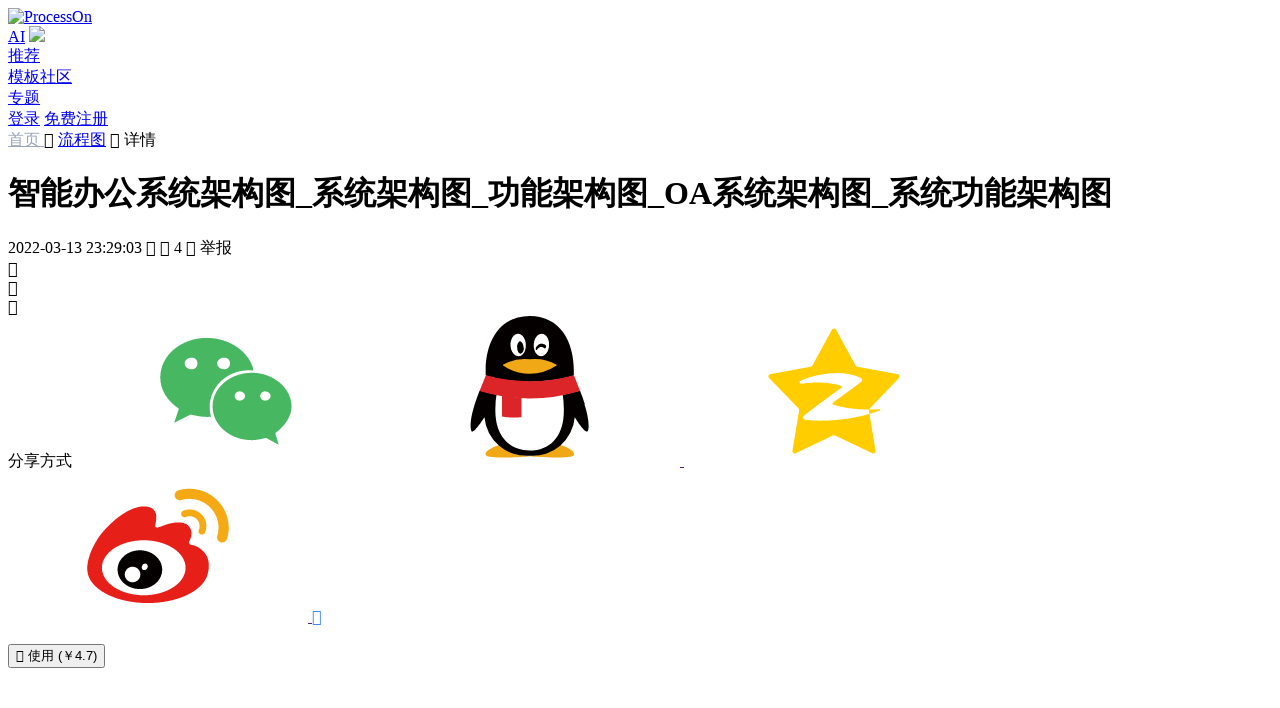

--- FILE ---
content_type: text/html; charset=utf-8
request_url: https://www.processon.com/view/622e0c9b0e3e7407da45a895
body_size: 9885
content:
<!DOCTYPE html><html lang="zh-CN"><head><meta http-equiv="Content-Type" content="text/html; charset=utf-8"><title>智能办公系统架构图_系统架构图_功能架构图_OA系统架构图_系统功能架构图 流程图模板_ProcessOn思维导图、流程图</title><meta content="width=device-width, initial-scale=1, user-scalable=no, minimum-scale=1.0, maximum-scale=1.0" name="viewport"><meta name="applicable-device" content="pc,mobile"><meta http-equiv="Cache-Control" content="no-transform"><meta http-equiv="Cache-Control" content="no-siteapp"><link rel="icon shortcut" href="/public_login/favicon.983368c6.ico" type="image/x-icon"><link rel="stylesheet" href="/public_login/common.63cf2e8a.css"><link rel="canonical" href="https://www.processon.com/view/622e0c9b0e3e7407da45a895">        <meta name="keywords" content="智能办公系统架构图,系统架构图,系统功能架构图,功能架构图,OA系统架构图"><meta name="description" content="智能办公系统架构图、系统架构图、功能架构图、OA系统架构图、系统功能架构图：OA系统总体结构设计技术架构设计最适宜信息管理系统的结构为了满足OA办公系统可扩展性、安全性、系统性、技术的先进性和成熟性、经济性, 系统在总体方案设计时, 将系统划分...">  <link rel="stylesheet" href="/public_login/preview.65a8412a.css"><script></script></head><body>     <link rel="stylesheet" href="/public_login/pcHeader.0fdfd6bf.css"><header class="pc_header"> <div class="n_page_con_center"> <a href="https://www.processon.com/" disableTitle="true" target=""> <img style="margin-top:0;" alt="ProcessOn" original-title="ProcessOn首页" class="logo whiteLogo" src=""> </a> <nav class="tabs"> <div class="free-member tab tab-sub-content"> <a href="https://www.processon.com/ai" disabletitle="true" onmousedown="sessionStorage.setItem('ur_resource', 'po_home')" target="_blank" class="ac-menu ac-on">AI</a> <img class="free-member-hot" src="/public_login/hot_b.70dd3d15.svg"> </div>   <div class="tab"> <a href="https://www.processon.com/popular" data-active="recommend" disabletitle="true" target="" rel="nofollow">推荐</a> </div> <div class="tab"> <a href="https://www.processon.com/template" data-active="template" disabletitle="true" target="">模板社区 </a> </div> <div class="tab"> <a href="https://www.processon.com/topiclist" data-active="special" disabletitle="true" target="">专题</a> </div> </nav> <div class="right-item">  <a disabletitle="true" href="javascript:;" class="btn_main login_btn"><span>登录</span></a> <a disabletitle="true" class="button register_btn" href="javascript:;">免费注册</a> <script>document.querySelector(".login_btn").addEventListener("click",function(){buried_point_fn("setTouchPlace","导航栏_登录"),Util&&"function"==typeof Util.isMobile&&Util.isMobile()?location.href="/login?f=index":window.Util.loginWindow("open",function(){window.location.reload()})}),document.querySelector(".register_btn").addEventListener("click",function(){sessionStorage.setItem("loginPage","register"),Util&&"function"==typeof Util.isMobile&&Util.isMobile()?location.href="/login?f=index":window.Util.loginWindow("open",function(){window.location.reload()})});</script>  </div> </div> </header><script src="/public_login/pcIndex.117076fb.js"></script><script>window.homeTarget="",window.currentHost="";</script>   <link rel="stylesheet" href="/public_login/preview.ad7572f7.css"><main class="main-content">   <div class="breadcrumbs"> <span> <a style="color:#9aa5b8;" href="/" target="_blank">首页 </a> <span class="icons">&#xe971;</span>  <a href="https://www.processon.com/template/flow">流程图</a>  </span><span class="icons">&#xe971; </span>详情</div> <div class="file_head"> <div class="file_head_left"> <div class="file_head_time"> <div class="file_head_time_left"> <h1 class="file_head_title" tem_key="title">智能办公系统架构图_系统架构图_功能架构图_OA系统架构图_系统功能架构图</h1> <span class="left_item">  <span>2022-03-13 23:29:03</span>  </span> <span class="left_item view_count"> <span class="icons">&#xe611;</span> <span class="count left_item_text"></span> </span> <span class="left_item view_clone_count"> <span class="icons">&#xe7bc;</span> <span class="count left_item_text">4</span> </span> <span id="userReport" class="left_item"> <span class="icons">&#xe71a;</span> <span class="left_item_text">举报</span> </span> </div>  <div class="file_head_time_right">  <span class="file_head_right_item like_count"> <span class="file_head_right_item_svg"> <span class="icons">&#xe7b9;</span> <span class="svg" style="display:inline;"></span> </span> <span class="count"></span> </span>     <div class="fav_count file_head_right_item"> <span class="icons">&#xe7b1;</span> <span class="count"></span> </div>   <div class="share_qrcode" style="display:none"></div>  <div style="display:none"><canvas id="poster" class="poster"></canvas></div> <div class="file_head_right_item share white"> <span class="icons">&#xe7e9;</span> <div class="share_alert_box"> <div class="share_alert_pointer"></div> <div class="share_alert"> <span class="shade_label">分享方式</span>  <a class="icons weixin" onclick="chartview_synthesize.maidian('分享-微信');chartview_synthesize.newMaidian('分享-微信');"> <svg class="icon" aria-hidden="true"> <use xlink:href="#icon-weixin4"></use> </svg> </a> <a class="icons qq" onclick="chartview_synthesize.maidian('分享-qq');chartview_synthesize.newMaidian('分享-QQ');" target="_blank" rel="nofollow" href=""> <svg class="icon" aria-hidden="true"> <use xlink:href="#icon-qq2"></use> </svg> </a> <a class="icons qzone" onclick="chartview_synthesize.maidian('分享-空间');chartview_synthesize.newMaidian('分享-QQ空间');" target="_blank" rel="nofollow" href=""> <svg class="icon" aria-hidden="true"> <use xlink:href="#icon-QQkongjian"></use> </svg> </a> <a class="icons weibo" onclick="chartview_synthesize.maidian('分享-微博');chartview_synthesize.newMaidian('分享-微博');" target="_blank" rel="nofollow" href=""> <svg class="icon" aria-hidden="true"> <use xlink:href="#icon-weibo1"></use> </svg> </a> <a style="color:#4386f5" onclick="chartview_synthesize.newMaidian('分享-复制链接');" class="copyurl icons">&#xe77c;</a> <div class="qrCode"><img src=""></div> </div> </div> </div> </div>  </div> </div>  <div class="file_head_right mobileHide">     <button class="button clone_count file_head_right_item main">  <span class="icons">&#xe7bc;</span> <span class="text">使用 (￥4.7)</span> </button>    </div>  </div>  <div class="main_content">   <div class="view_box"> <div class="mind_view"> <iframe src="" frameborder="0"> </iframe> </div> </div>    <div class="intro_box">  <div class="intro_text">智能办公系统架构图、系统架构图、功能架构图、OA系统架构图、系统功能架构图：OA系统总体结构设计技术架构设计最适宜信息管理系统的结构为了满足OA办公系统可扩展性、安全性、系统性、技术的先进性和成熟性、经济性, 系统在总体方案设计时, 将系统划分...</div>  <div class="intro_tags">   <div class="intro_tags_item" onclick="chartview_synthesize.maidian('点击作品标签', '智能办公系统架构图');"> <div>智能办公系统架构图</div> </div>   <div class="intro_tags_item" onclick="chartview_synthesize.maidian('点击作品标签', '系统架构图');"> <div>系统架构图</div> </div>   <div class="intro_tags_item" onclick="chartview_synthesize.maidian('点击作品标签', '系统功能架构图');"> <div>系统功能架构图</div> </div>   <div class="intro_tags_item" onclick="chartview_synthesize.maidian('点击作品标签', '功能架构图');"> <div>功能架构图</div> </div>   <div class="intro_tags_item" onclick="chartview_synthesize.maidian('点击作品标签', 'OA系统架构图');"> <div>OA系统架构图</div> </div>  </div>  </div>   <div class="content_down"> <div class="content_down_left">  <div class="guess_like"> <div class="content_down_title_choose"> <div class="active content_down_butt_item" data-like="like">作者其他创作</div> <div class="content_down_butt_item margin-left-24" data-like="content">大纲/内容</div> </div> <div class="guess_link_dagang"> <div class="intro_text">  <div class="mind_view_outline">   <div class="outline_content">多系统、异构数据融合展示</div>  <div class="outline_content">Vue</div>  <div class="outline_content"></div>  <div class="outline_content">会议管理</div>  <div class="outline_content">终端设备</div>  <div class="outline_content">流程审批</div>  <div class="outline_content">每日要情</div>  <div class="outline_content">电子签章</div>  <div class="outline_content">考勤管理</div>  <div class="outline_content">组织架构</div>  <div class="outline_content">统一门户</div>  <div class="outline_content">Redis 6.25</div>  <div class="outline_content">文档中心</div>  <div class="outline_content">Docker云平台</div>  <div class="outline_content">管理子服务</div>  <div class="outline_content">MQTT</div>  <div class="outline_content">电子邮件</div>  <div class="outline_content">问题发掘、原因分析解决方案</div>  <div class="outline_content">移动端</div>  <div class="outline_content">......</div>  <div class="outline_content">公有云</div>  <div class="outline_content">图片、文件存储</div>  <div class="outline_content">分布式文件系统</div>  <div class="outline_content">档案管理</div>  <div class="outline_content">电脑PC&nbsp;</div>  <div class="outline_content">数据库一主两从</div>  <div class="outline_content">WebSocket</div>  <div class="outline_content">移动APP</div>  <div class="outline_content">权限控制</div>  <div class="outline_content">监控大屏</div>  <div class="outline_content">运行环境</div>  <div class="outline_content">&nbsp; &nbsp;用户层</div>  <div class="outline_content">事实预估、模型预测</div>  <div class="outline_content">考勤打卡</div>  <div class="outline_content">用户管理</div>  <div class="outline_content">即时通讯</div>  <div class="outline_content">MongoDB&nbsp;&nbsp;2.0</div>  <div class="outline_content">服务总线</div>  <div class="outline_content">大数据</div>  <div class="outline_content">数据层</div>  <div class="outline_content">手机APP&nbsp;</div>  <div class="outline_content">公文管理</div>  <div class="outline_content">互联网云服务器</div>  <div class="outline_content">基础服务</div>  <div class="outline_content">服务中心</div>  <div class="outline_content">其他基础服务</div>  <div class="outline_content">巡更棒</div>  <div class="outline_content">业务层</div>  <div class="outline_content">数据应用</div>  <div class="outline_content">Hadoop 2.x</div>  <div class="outline_content">Sping&nbsp;Cloud</div>  <div class="outline_content">Mysql 5.7</div>  <div class="outline_content">智能办公系统架构图</div>  <div class="outline_content">信息发布</div>  <div class="outline_content">HTTP协议 、&nbsp;HTTPS、RESTful 、Web Service接口</div>  <div class="outline_content">文件传输</div>  <div class="outline_content">巡检终端&nbsp;&nbsp;</div>  <div class="outline_content">基础技术栈</div>  <div class="outline_content">计划总结</div>  <div class="outline_content">工作流引擎</div>  <div class="outline_content">Sping&nbsp;Boot</div>  <div class="outline_content">私有云服务器</div>  <div class="outline_content">Java8</div>  <div class="outline_content">分布式数据缓存</div>  <div class="outline_content">JVM</div>  <div class="outline_content">创新改进、仿真演示</div>  <div class="outline_content">注册中心</div>  <div class="outline_content">任务填报</div>  <div class="outline_content">分布式任务</div>  <div class="outline_content">IOC应用</div>  <div class="outline_content">定位终端</div>  <div class="outline_content">GIS、BIM</div>  <div class="outline_content">生态应用</div>   </div>  </div> </div> <div class="ortherTemplate"> <div class="ortherTemplate_left">       <div class="guess_like_list">                    <div class="file_tem like masonry_item" category="framework" data-chartid="66b0ac6b40e02f5de8f6eba7" chartid="66b0ac6b40e02f5de8f6eba7" style="flex-shrink:0"> <div class="file_head"> <img class="file_cover" alt="AI智能知识管理平台架构图_智能知识管理平台架构图_AI知识管理平台架构图" data-src="https://www.processon.com/chart_image/template/thumb/66c31c53e831854065dca1a8.png?tid=66b0ac6b40e02f5de8f6eba7">  <div class="file_shade_content" data-chartid="66b0ac6b40e02f5de8f6eba7"> <div class="file_shade"> <div class="file_shade_collect"> <span class="icons">&#xe7dc;</span> <span>收藏</span> </div>  <div class="button main">立即使用</div>   </div> </div> </div> <a href="https://www.processon.com/view/66b0ac6b40e02f5de8f6eba7" target="_blank" class="file_title">AI智能知识管理平台架构图_智能知识管理平台架构图_AI知识管理平台架构图</a>  </div>                    <div class="file_tem like masonry_item" category="flowbase" data-chartid="621cfdfe0791293390d3e1e0" chartid="621cfdfe0791293390d3e1e0" style="flex-shrink:0"> <div class="file_head"> <img class="file_cover" alt="呼叫中心系统架构图_万能系统架构图_系统功能架构图_呼叫中心技术架构图_架构总览图" data-src="https://www.processon.com/chart_image/template/thumb/656e7daa2670553d02f5eace.png?tid=621cfdfe0791293390d3e1e0">  <div class="file_shade_content" data-chartid="621cfdfe0791293390d3e1e0"> <div class="file_shade"> <div class="file_shade_collect"> <span class="icons">&#xe7dc;</span> <span>收藏</span> </div>  <div class="button main">立即使用</div>   </div> </div> </div> <a href="https://www.processon.com/view/621cfdfe0791293390d3e1e0" target="_blank" class="file_title">呼叫中心系统架构图_万能系统架构图_系统功能架构图_呼叫中心技术架构图_架构总览图</a>  </div>                    <div class="file_tem like masonry_item" category="flowbase" data-chartid="62165fec1efad407c7ca5d7e" chartid="62165fec1efad407c7ca5d7e" style="flex-shrink:0"> <div class="file_head"> <img class="file_cover" alt="横向时间轴_时间轴_公司发展历程_水平时间轴_公司发展历程规划" data-src="https://www.processon.com/chart_image/template/thumb/656e79eb2670553d02f5e366.png?tid=62165fec1efad407c7ca5d7e">  <div class="file_shade_content" data-chartid="62165fec1efad407c7ca5d7e"> <div class="file_shade"> <div class="file_shade_collect"> <span class="icons">&#xe7dc;</span> <span>收藏</span> </div>  <div class="button main">立即使用</div>   </div> </div> </div> <a href="https://www.processon.com/view/62165fec1efad407c7ca5d7e" target="_blank" class="file_title">横向时间轴_时间轴_公司发展历程_水平时间轴_公司发展历程规划</a>  </div>                    <div class="file_tem like masonry_item" category="flowbase" data-chartid="621b928e0e3e745d894c0f53" chartid="621b928e0e3e745d894c0f53" style="flex-shrink:0"> <div class="file_head"> <img class="file_cover" alt="公司业务气泡图_气泡图_公司业务比重图_业务气泡图_公司结构图" data-src="https://www.processon.com/chart_image/template/thumb/656e78df8deba9092cae3052.png?tid=621b928e0e3e745d894c0f53">  <div class="file_shade_content" data-chartid="621b928e0e3e745d894c0f53"> <div class="file_shade"> <div class="file_shade_collect"> <span class="icons">&#xe7dc;</span> <span>收藏</span> </div>  <div class="button main">立即使用</div>   </div> </div> </div> <a href="https://www.processon.com/view/621b928e0e3e745d894c0f53" target="_blank" class="file_title">公司业务气泡图_气泡图_公司业务比重图_业务气泡图_公司结构图</a>  </div>   </div>    </div>  <div class="ortherTemplate_right user_info_box">   <div class="user_info_box_header"> <div class="user_avatar">   <a title="头像" class="chart-img" onclick="chartview_synthesize.maidian('点击头像');" href="https://www.processon.com/u/62164673f346fb06ec00d0b5" target="_blank"> <img class="user-avatar-img" id="user-avatar-img" alt="产品总监 头像" onerror="this.onerror=null;this.src='\/\/cdn.processon.com/62a9b02c6376893f4929f1d2'">  <img class="user_avatar_talent" src="/public_login/talent_lab.342cdb1c.svg">  </a> <div class="user_info">  <div class="user_nickname"><a title="产品总监" href="https://www.processon.com/u/62164673f346fb06ec00d0b5" class="user_quickinfo" userId="62164673f346fb06ec00d0b5" target="_blank">产品总监</a></div> <div class="user_inshort">  <span class="profession">职业：刷锅系</span>  </div> </div> </div> </div>  <div class="user_info_box_content"></div> <div class="user_info_box_follow">  <a class="button main user_home" href="https://www.processon.com/u/62164673f346fb06ec00d0b5" userId="62164673f346fb06ec00d0b5" target="_blank">去主页</a>   </div> </div>  </div> </div>      <div class="comment_box"> <div class="comment_top"> <div class="star_box"> <div class="star_list"> <div class="icons star" data-key="0">&#xe76c;</div> <div class="icons star" data-key="1">&#xe76c;</div> <div class="icons star" data-key="2">&#xe76c;</div> <div class="icons star" data-key="3">&#xe76c;</div> <div class="icons star" data-key="4">&#xe76c;</div> <div class="star_svg"></div> </div> <div class="star_label"></div> </div> <div class="comment_textarea"> <div class="notTalent user_avatar"> <a class="chart-img" id="comment-img">  <img src="//cdn.processon.com/62a9b02c6376893f4929f1d2" onerror="this.onerror=null;this.src='\/\/cdn.processon.com/62a9b02c6376893f4929f1d2'">  </a> </div> <div class="textarea" contenteditable="true" id="comment"></div> </div> <div class="comment_button"> <div id="showFaces"><span class="icons">&#xe70e;</span></div> <div class="button disable">评论</div> </div> </div> <div class="comment_count"><span class="num">0</span> 条评论</div> <div class="comment_list">   </div> <div class="comment_unfold unfold">下一页<span class="icons">&#xe6f6;</span></div> </div>  </div> </div>   <div class="guess_like_box"> <div class="guess_like_header"> <div class="guess_like_header_title">为你推荐</div> <div class="guess_like_header_more"><span>查看更多</span><span class="po-icons">&#xe971;</span></div> </div> <div class="guess_like_search"> <input class="guess_like_search_input" placeholder="搜索模板" type="text"> <span class="guess_like_search_icons icons">&#xe713;</span> </div> <div class="guess_like_ul">  <div class="guess_like_list">                   <div class="guess_like_item" category="flowbase" data-chartid="62602ce11efad40734c68797" chartid="62602ce11efad40734c68797"> <div class="guess_like_item_img">  <img class="file_cover" alt="口腔系统功能架构图_牙科系统功能架构图_医疗系统功能架构图_系统架构图_功能架构图" data-src="https://www.processon.com/chart_image/template/thumb/62602ce11efad40734c68799.png?tid=62602ce11efad40734c68797"> </div> <a href="https://www.processon.com/view/62602ce11efad40734c68797" target="_blank" class="guess_like_item_des"> 口腔系统功能架构图_牙科系统功能架构图_医疗系统功能架构图_系统架构图_功能架构图 </a> </div>                   <div class="guess_like_item" category="mindbase" data-chartid="649289957536f600988f4277" chartid="649289957536f600988f4277"> <div class="guess_like_item_img">  <img class="file_cover" alt="架构图怎么画" data-src="https://www.processon.com/chart_image/template/thumb/64af931d7621314f48660fc6.png?tid=649289957536f600988f4277"> </div> <a href="https://www.processon.com/view/649289957536f600988f4277" target="_blank" class="guess_like_item_des"> 架构图怎么画 </a> </div>                   <div class="guess_like_item" category="flowbase" data-chartid="6228c3f57d9c0836f90c316e" chartid="6228c3f57d9c0836f90c316e"> <div class="guess_like_item_img">  <img class="file_cover" alt="系统通用技术架构图_家政服务系统架构图_系统架构图_家政系统系统架构图_家政服务功能架构图" data-src="https://www.processon.com/chart_image/template/thumb/6228c3f57d9c0836f90c316f.png?tid=6228c3f57d9c0836f90c316e"> </div> <a href="https://www.processon.com/view/6228c3f57d9c0836f90c316e" target="_blank" class="guess_like_item_des"> 系统通用技术架构图_家政服务系统架构图_系统架构图_家政系统系统架构图_家政服务功能架构图 </a> </div>                   <div class="guess_like_item" category="framework" data-chartid="64e46cc3b08bb5658e7357a4" chartid="64e46cc3b08bb5658e7357a4"> <div class="guess_like_item_img">  <img class="file_cover" alt="系统功能架构图、系统整体架构图、系统业务架构图、系统逻辑架构图、系统产品架构图（优质模版）" data-src="https://www.processon.com/chart_image/template/thumb/64e46d24f9e2115f86b7d417.png?tid=64e46cc3b08bb5658e7357a4"> </div> <a href="https://www.processon.com/view/64e46cc3b08bb5658e7357a4" target="_blank" class="guess_like_item_des"> 系统功能架构图、系统整体架构图、系统业务架构图、系统逻辑架构图、系统产品架构图（优质模版） </a> </div>                   <div class="guess_like_item" category="framework" data-chartid="64e466ed28344d578dffa024" chartid="64e466ed28344d578dffa024"> <div class="guess_like_item_img">  <img class="file_cover" alt="系统功能架构图、系统整体架构图、系统业务架构图、系统逻辑架构图、系统产品架构图（优质模版）" data-src="https://www.processon.com/chart_image/template/thumb/64e467430b83db0d23c2e393.png?tid=64e466ed28344d578dffa024"> </div> <a href="https://www.processon.com/view/64e466ed28344d578dffa024" target="_blank" class="guess_like_item_des"> 系统功能架构图、系统整体架构图、系统业务架构图、系统逻辑架构图、系统产品架构图（优质模版） </a> </div>                   <div class="guess_like_item" category="framework" data-chartid="64e864e18eadab2b985c1c4a" chartid="64e864e18eadab2b985c1c4a"> <div class="guess_like_item_img">  <img class="file_cover" alt="通用技术架构图，微服务系统架构图、部署架构图、网络架构图、技术架构图、业务架构图、分布式架构图（优质模版）" data-src="https://www.processon.com/chart_image/template/thumb/658538058a80c63425128e80.png?tid=64e864e18eadab2b985c1c4a"> </div> <a href="https://www.processon.com/view/64e864e18eadab2b985c1c4a" target="_blank" class="guess_like_item_des"> 通用技术架构图，微服务系统架构图、部署架构图、网络架构图、技术架构图、业务架构图、分布式架构图（优质模版） </a> </div>                   <div class="guess_like_item" category="flowbase" data-chartid="613ed1465653bb1f3257d6da" chartid="613ed1465653bb1f3257d6da"> <div class="guess_like_item_img">  <img class="file_cover" alt="系统架构图" data-src="https://www.processon.com/chart_image/template/thumb/613ed1465653bb1f3257d6dc.png?tid=613ed1465653bb1f3257d6da"> </div> <a href="https://www.processon.com/view/613ed1465653bb1f3257d6da" target="_blank" class="guess_like_item_des"> 系统架构图 </a> </div>                   <div class="guess_like_item" category="framework" data-chartid="638edf910e3e743968c91bfd" chartid="638edf910e3e743968c91bfd"> <div class="guess_like_item_img">  <img class="file_cover" alt="系统技术架构图" data-src="https://www.processon.com/chart_image/template/thumb/64392ab476213117416a9caf.png?tid=638edf910e3e743968c91bfd"> </div> <a href="https://www.processon.com/view/638edf910e3e743968c91bfd" target="_blank" class="guess_like_item_des"> 系统技术架构图 </a> </div>                   <div class="guess_like_item" category="flowbase" data-chartid="6234b5e07d9c08070e4fa034" chartid="6234b5e07d9c08070e4fa034"> <div class="guess_like_item_img">  <img class="file_cover" alt="OA系统架构图_智能办公系统架构图_系统功能架构图_万能技术架构图_技术架构图" data-src="https://www.processon.com/chart_image/template/thumb/6234b5e07d9c08070e4fa036.png?tid=6234b5e07d9c08070e4fa034"> </div> <a href="https://www.processon.com/view/6234b5e07d9c08070e4fa034" target="_blank" class="guess_like_item_des"> OA系统架构图_智能办公系统架构图_系统功能架构图_万能技术架构图_技术架构图 </a> </div>                   <div class="guess_like_item" category="mindbase" data-chartid="646b9420c1eb424d42e73eb1" chartid="646b9420c1eb424d42e73eb1"> <div class="guess_like_item_img">  <img class="file_cover" alt="系统架构图和最佳实践" data-src="https://www.processon.com/chart_image/template/thumb/64c75a73762131513b3da83c.png?tid=646b9420c1eb424d42e73eb1"> </div> <a href="https://www.processon.com/view/646b9420c1eb424d42e73eb1" target="_blank" class="guess_like_item_des"> 系统架构图和最佳实践 </a> </div>  </div>  </div> </div>   </div> </main>  <div id="escape"></div> <div id="shade"></div>      <footer> <div class="n_page_con_center"> <div class="title">每天有<b>100,000+</b>文件在ProcessOn创建</div>  <a title="免费使用"><div class="btn_login button">免费使用</div></a>  <div class="interval"></div> <section class="footer-main-content"> <div class="correlation">  <div class="correlation_item"> <div class="title">产品</div> <div class="text"><a href="https://www.processon.com/mindmaps" disabletitle="true" target="_blank">思维导图</a></div> <div class="text"><a href="https://www.processon.com/flowcharts" disabletitle="true" target="_blank">流程图</a></div> <div class="opacity-50 text">思维笔记</div> <div class="text"><a href="https://www.processon.com/markdown" disabletitle="true" target="_blank">Markdown</a></div> <div class="text"><a href="https://www.xiaohuazhuo.com/" disabletitle="true" target="_blank">在线白板</a></div> <div class="text"><a href="https://www.calicat.cn/" disabletitle="true" target="_blank">原型设计</a></div> <div class="text"><a href="/toolservice" disabletitle="true" target="_blank">API服务</a></div> </div> <div class="correlation_item"> <div class="title">实用工具</div> <div class="text"><a href="https://www.processon.com/latex-editor" disabletitle="true" target="_blank">LaTex公式编辑器</a></div> <div class="text"><a href="https://www.processon.com/geogebra" disabletitle="true" target="_blank">Geogebra</a></div> <div class="text"><a href="https://www.processon.com/mermaid" disabletitle="true" target="_blank">Mermaid</a></div> </div>  <div class="correlation_item"> <div class="title">资源</div> <div class="text"><a href="https://www.processon.com/template" disabletitle="true" target="_blank">模板社区</a></div> <div class="text"><a href="https://www.processon.com/study" disabletitle="true" target="_blank">知识教程</a></div> <div class="text"><a href="https://www.processon.com/topiclist" disabletitle="true" target="_blank">专题频道</a></div> <div class="text"><a href="https://www.processon.com/support/question" disabletitle="true" target="_blank">帮助中心</a></div> <div class="text"><a href="https://www.processon.com/support" disabletitle="true" target="_blank">使用手册</a></div> <div class="text"><a href="https://www.processon.com/markdown_format" disabletitle="true" target="_blank">Markdown语法</a></div> </div>  <div class="correlation_item"> <div class="title">支持</div> <div class="text"><a href="https://www.processon.com/ac/201221?from=footer" disabletitle="true" id="student" target="_blank">邀请有礼</a></div> <div class="privatization text">私有化部署 <div class="wx_code"> <img src="/public_login/wxtob.8c4534e4.png" alt="扫码添加专属客服"> <div>如需私有化部署</div> <div>请添加您的专属客服</div> <div>或致电：010-86393609</div> </div> </div> <div class="text"><a href="https://www.processon.com/coupon?source=edu" disabletitle="true" id="student" target="_blank">教育认证</a></div> <div class="text"><a href="https://www.processon.com/visio" disabletitle="true" id="student" target="_blank">对标Visio</a></div> </div>  <div class="correlation_item"> <div class="title">关于</div> <div class="text"><a href="https://www.processon.com/about" disabletitle="true" target="_blank">关于我们</a></div> <div class="text"><a href="https://www.processon.com/jobs" disabletitle="true" target="_blank">加入我们</a></div> <div class="text"><a href="https://www.processon.com/tos" disabletitle="true" target="_blank">服务条款</a></div> <div class="text"><a href="https://www.processon.com/privacy-policy" disabletitle="true" target="_blank">隐私政策</a></div> </div>  <div class="correlation_item"> <div class="title">联系</div> <div class="text">邮箱：support@processon.com</div> <div class="text"> <span>电话:</span> <div style="display:inline-block;vertical-align:top;float:right;"> <p style="margin-top:0;">010-82796300（个人版）</p> <p>010-86393609（团队版）</p> <p style="text-align:left;">(工作日 9:30-18:30)</p> </div> </div> </div> </div> <div class="community-inner"> <div class="img">  <div class="foot_a_div qi_wx"> <span class="icons">&#xea79;</span> <img class="icons_img" src="/public_login/qi_wx.0db11415.svg"> <div class="wx_code"> <img alt="ProcessOn企业微信官方群" src="/public_login/qi_weixin.9e8087f5.png"> <div>微信或企业微信扫码进群</div> </div> </div>  <div class="foot_a_div weixin"> <span class="icons">&#xe751;</span> <a href="https://mp.weixin.qq.com/mp/homepage?__biz=MzA4NDM4Nzk3MA==&hid=2&sn=5362c8662b6fadeac28b56817213da33&scene=18" ref="nofollow" target="_blank"> <img class="icons_img" src="/public_login/weixin.3c764e30.svg"> </a> <div class="wx_code"> <img alt="ProcessOn微信公众号" src="/public_login/wx.0dd69083.jpeg"> <div>微信扫码关注公众号</div> </div> </div>  <div class="foot_a_div"> <a href="https://www.zhihu.com/org/processon-51" ref="nofollow" target="_blank"> <span class="icons">&#xe753;</span> <img class="icons_img" alt="ProcessOn官方知乎号" src="/public_login/zhihu.40f66597.svg"> </a> </div>  <div class="douyin foot_a_div"> <span class="icons">&#xe77a;</span> <a href="https://www.douyin.com/user/MS4wLjABAAAA1P0JX61aciUY9SY9vwjWmbzrECt1QgeOnxzRulOiMvEiMhd6G_h2vjZ_cTOh5gBN?from_tab_name=main" ref="nofollow" target="_blank"> <img class="icons_img" src="/public_login/dy.18b4429a.svg"> </a> <div class="wx_code"> <img alt="ProcessOn官方抖音号二维码" src="/public_login/dy.dc505538.png"> <div>抖音扫码关注抖音号</div> </div> </div>  <div class="foot_a_div xiaohongshu"> <span class="icons"> <img class="img-icon" alt="ProcessOn官方小红书号" src="/public_login/default-xiaohongshu.4fb56f91.png"> </span> <a href="https://www.xiaohongshu.com/user/profile/608a1e1f0000000001004b08" ref="nofollow" target="_blank"> <img class="icons_img" alt="ProcessOn官方小红书号" src="/public_login/active-xiaohongshu.9a4a609e.png"> </a> <div class="wx_code"> <img alt="ProcessOn官方小红书号二维码" src="/public_login/xhs.30a0f438.png"> <div>小红书扫码关注小红书号</div> </div> </div>  <div class="foot_a_div"> <a href="https://weibo.com/ProcessOn2011" ref="nofollow" target="_blank"> <span class="icons">&#xe755;</span> <img class="icons_img" alt="ProcessOn官方微博" src="/public_login/weibo.1d776cdb.svg"> </a> </div> </div> <span class="a-span"> <a href="https://www.processon.io" disableTitle="true" target="_blank">前往ProcessOn全球网站 →</a> </span> </div> </section>   <div class="devel filing" style="clear:both;"> <div class="development"> <span class="devel-processon-img icons">&#xe805;</span> </div> <span class="company-info">©2020 北京大麦地信息技术有限公司</span> <a href="https://beian.miit.gov.cn/" ref="nofollow" target="_blank" style="color:#6c7d8f;">京ICP备15008605号-1</a> <span class="split-line">|</span> <a href="https://www.beian.gov.cn/portal/index.do" ref="nofollow" target="_blank" style="color:#6c7d8f;">京公网安备 11010802033154号</a> </div> <div class="attestation"> <a href="https://v.yunaq.com/certificate?domain=www.processon.com&from=label&code=90020" rel="nofollow" one-link-mark="yes" target="cyxyv"> <img src="https://aqyzmedia.yunaq.com/labels/label_sm_90020.png"> </a> <a href="https://seal.knowsafe.com/seal/itrustcert?id=2bfb794d2d6bcd396ba91767d901173b&lang=en" rel="nofollow" one-link-mark="yes" target="_blank" title="iTrust"> <img src="https://seal.knowsafe.com/seal/certimg?id=2bfb794d2d6bcd396ba91767d901173b&lang=en"> </a> </div> </div> </footer><script>window.currentHost="https://www.processon.com",window.isHome="",window.isPhoneOrPc="pc",$("footer .btn_login").click(function(){Util.loginWindow("open")});var e=function(){function e(e){if(0===e||null==e)return"";var t=new Date(1e3*e);return t.getFullYear()+"年"+(t.getMonth()+1<10?"0"+(t.getMonth()+1):t.getMonth()+1)+"月"+(t.getDate()<10?"0"+t.getDate():t.getDate())+"日"}$.ajax({url:"/api/personal/universal/get/common/config",data:{typeUuid:"c6a3677509514dff95e004be9a9b42e8"},old:!0,type:"get",success:function(t){if("200"==t.code&&t.data instanceof Array)for(var n=0;n<t.data.length;n++){var r=t.data[n];if("sysBlack"==r.field&&(r.value&&JSON.parse(r.value).state?$("html,body").addClass("sysBlack"):$("html,body").removeClass("sysBlack")),r.field,"serverTerms"==r.field||"privacyTerms"==r.field){var a=atob(r.value);a.indexOf("%")>-1&&a.replace(/%/g,"%25"),a=decodeURIComponent(escape(a));var o=e(r.updateTime/1e3);if($(".time").text(o),"serverTerms"==r.field)$(".serverTerms").html(a);else if($(".privacyTerms").html(a),window.location.href.indexOf("channelType")>-1)for(n=0;n<$("td").length;n++)"微信支付SDK"==$("td")[n].innerText&&$("td")[n].parentNode.remove(),"支付宝支付SDK"==$("td")[n].innerText&&$("td")[n].parentNode.remove(),"支付宝SDK"==$("td")[n].innerText&&$("td")[n].parentNode.remove()}}}})};e();</script>    <script>window.zhuge=window.zhuge||[],window.zhuge.methods="_init debug identify track trackLink trackForm page".split(" "),window.zhuge.factory=function(e){return function(){var t=Array.prototype.slice.call(arguments);return t.unshift(e),window.zhuge.push(t),window.zhuge}};for(var e=0;e<window.zhuge.methods.length;e++){var t=window.zhuge.methods[e];window.zhuge[t]=window.zhuge.factory(t)}window.zhuge.load=function(e,t){if(!document.getElementById("zhuge-js")){var n=document.createElement("script"),o=new Date,r=o.getFullYear().toString()+o.getMonth().toString()+o.getDate().toString();n.type="text/javascript",n.id="zhuge-js",n.async=!0,n.src=("http:"==location.protocol?"http://sdk.zhugeio.com/zhuge.min.js?v=":"https://zgsdk.zhugeio.com/zhuge.min.js?v=")+r,n.onerror=function(){window.zhuge.identify=window.zhuge.track=function(e,t,n){n&&"[object Function]"===Object.prototype.toString.call(n)&&n()}};var a=document.getElementsByTagName("script")[0];a.parentNode.insertBefore(n,a),window.zhuge._init(e,t)}};var n=["/","/swimlane","/uml","/er","/mindmaps","/flowcharts","/bpmn","/floorplan","/venn","/graph","/network","/zuzhi","/timeline","/fishbone","/circuit","/framework","/visio","/latex","/visual","/latex-editor","/visual-editor","/geogebra","/thirds/editorbaidu","/mermaid","/markdown","/download"];n.includes(location.pathname)?window.zhuge.load("3f37ba50e54f4374b9af5be6d12b208f",{debug:!1,autoTrack:!0,singlePage:!0}):window.zhuge.load("3f37ba50e54f4374b9af5be6d12b208f",{debug:!1}),function(){var e=function(){var e=localStorage.getItem("userinfo")||sessionStorage.getItem("user_info");try{if(e){var t=JSON.parse(e);return t.user.userId}}catch(n){return""}return""}();""!=e?localStorage.getItem("userLoginTag_"+e)||(zhuge.identify(e,{}),localStorage.setItem("userLoginTag_"+e,"login")):function(){for(var e in localStorage)e.indexOf("userLoginTag")>-1&&localStorage.removeItem(e)}()}(),window.poCollect=function(){var e=arguments.length>0&&void 0!==arguments[0]?arguments[0]:"empty",t=arguments.length>1&&void 0!==arguments[1]?arguments[1]:{};try{zhuge.track(e,t)}catch(n){}};try{var o=function(){dataLayer.push(arguments)},r=function(e){for(var t=document.cookie.split(";"),n=0;n<t.length;n++){var o=t[n].trim();if(0==o.indexOf(e+"="))return o.substring(e.length+1)}return null};window.dataLayer=window.dataLayer||[],o("js",new Date),o("config","G-R4J4EQM97C"),window.addEventListener("load",function(){if("app"!=r("sourceType")){var e=document.createElement("script");e.src="https://www.googletagmanager.com/gtag/js?id=G-R4J4EQM97C",document.body.appendChild(e)}})}catch(i){}try{var a=a||[];!function(){var e=document.createElement("script");e.src="https://hm.baidu.com/hm.js?6e0b9f815d9aba7e1ffa8845eb44eba7";var t=document.getElementsByTagName("script")[0];t.parentNode.insertBefore(e,t)}()}catch(i){}</script><script src="/public_login/buried_point.4cade058.js" type="text/javascript"></script><script>window.userId="",window.userName="",window.publicClonePrice=Number("4.7"),window.uc_userId="",window.chartId="622e0c9b0e3e7407da45a895",window.thumbnail="622e0c9b0e3e7407da45a897",window.imageThumbnail="622e0c9b0e3e7407da45a897",window.imageTitle="智能办公系统架构图_系统架构图_功能架构图_OA系统架构图_系统功能架构图",window.ownerId="62164673f346fb06ec00d0b5",window.ownerName="62164673f346fb06ec00d0b4",window.chartTitle="智能办公系统架构图_系统架构图_功能架构图_OA系统架构图_系统功能架构图",window.chartDes="智能办公系统架构图、系统架构图、功能架构图、OA系统架构图、系统功能架构图：OA系统总体结构设计技术架构设计最适宜信息管理系统的结构为了满足OA办公系统可扩展性、安全性、系统性、技术的先进性和成熟性、经济性, 系统在总体方案设计时, 将系统划分...",window.cteamId="",window.corgId="",window.tempId="696872a514975356a3c94c76",window.isFollowed=!1,window.imagePath="https://po-img.processon.com",window.chartStatus="public",window.category="flow",window.chartCateGory="flow",window.isTalent=!1,window.tempTags="智能办公系统架构图,系统架构图,系统功能架构图,功能架构图,OA系统架构图",window.visitorUserMember=!1,window.viewCount=Number("1877"),window.cloneCount=Number("4"),window.chartCloneCount=Number("4"),window.likeCount=Number("3"),window.favouriteCount=Number("2"),window.commentCount=Number("0"),window.isPhoneOrPc="pc",window.currentHost="https://www.processon.com",window.owner="[object Object]",window.bigPicture="https://pocdn.processon.com/poimg/template/fullimg_crop/622e0c9b0e3e7407da45a895/622e0c9b0e3e7407da45a897.png",window.chartStatus="public";</script><script src="https://turing.captcha.qcloud.com/TCaptcha.js"></script><script src="https://at.alicdn.com/t/font_142592_8p6sag9umbv.js"></script><script src="/public_login/preview.c484e50b.js"></script> </body></html>